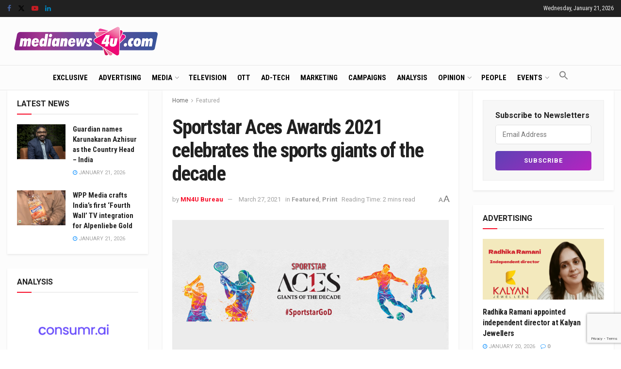

--- FILE ---
content_type: text/html; charset=utf-8
request_url: https://www.google.com/recaptcha/api2/anchor?ar=1&k=6LcFqGEoAAAAADDGsgIIzqDokDCRx5bM-QuQ-Zqo&co=aHR0cHM6Ly93d3cubWVkaWFuZXdzNHUuY29tOjQ0Mw..&hl=en&v=PoyoqOPhxBO7pBk68S4YbpHZ&size=invisible&anchor-ms=20000&execute-ms=30000&cb=ezhu1kep7m20
body_size: 49600
content:
<!DOCTYPE HTML><html dir="ltr" lang="en"><head><meta http-equiv="Content-Type" content="text/html; charset=UTF-8">
<meta http-equiv="X-UA-Compatible" content="IE=edge">
<title>reCAPTCHA</title>
<style type="text/css">
/* cyrillic-ext */
@font-face {
  font-family: 'Roboto';
  font-style: normal;
  font-weight: 400;
  font-stretch: 100%;
  src: url(//fonts.gstatic.com/s/roboto/v48/KFO7CnqEu92Fr1ME7kSn66aGLdTylUAMa3GUBHMdazTgWw.woff2) format('woff2');
  unicode-range: U+0460-052F, U+1C80-1C8A, U+20B4, U+2DE0-2DFF, U+A640-A69F, U+FE2E-FE2F;
}
/* cyrillic */
@font-face {
  font-family: 'Roboto';
  font-style: normal;
  font-weight: 400;
  font-stretch: 100%;
  src: url(//fonts.gstatic.com/s/roboto/v48/KFO7CnqEu92Fr1ME7kSn66aGLdTylUAMa3iUBHMdazTgWw.woff2) format('woff2');
  unicode-range: U+0301, U+0400-045F, U+0490-0491, U+04B0-04B1, U+2116;
}
/* greek-ext */
@font-face {
  font-family: 'Roboto';
  font-style: normal;
  font-weight: 400;
  font-stretch: 100%;
  src: url(//fonts.gstatic.com/s/roboto/v48/KFO7CnqEu92Fr1ME7kSn66aGLdTylUAMa3CUBHMdazTgWw.woff2) format('woff2');
  unicode-range: U+1F00-1FFF;
}
/* greek */
@font-face {
  font-family: 'Roboto';
  font-style: normal;
  font-weight: 400;
  font-stretch: 100%;
  src: url(//fonts.gstatic.com/s/roboto/v48/KFO7CnqEu92Fr1ME7kSn66aGLdTylUAMa3-UBHMdazTgWw.woff2) format('woff2');
  unicode-range: U+0370-0377, U+037A-037F, U+0384-038A, U+038C, U+038E-03A1, U+03A3-03FF;
}
/* math */
@font-face {
  font-family: 'Roboto';
  font-style: normal;
  font-weight: 400;
  font-stretch: 100%;
  src: url(//fonts.gstatic.com/s/roboto/v48/KFO7CnqEu92Fr1ME7kSn66aGLdTylUAMawCUBHMdazTgWw.woff2) format('woff2');
  unicode-range: U+0302-0303, U+0305, U+0307-0308, U+0310, U+0312, U+0315, U+031A, U+0326-0327, U+032C, U+032F-0330, U+0332-0333, U+0338, U+033A, U+0346, U+034D, U+0391-03A1, U+03A3-03A9, U+03B1-03C9, U+03D1, U+03D5-03D6, U+03F0-03F1, U+03F4-03F5, U+2016-2017, U+2034-2038, U+203C, U+2040, U+2043, U+2047, U+2050, U+2057, U+205F, U+2070-2071, U+2074-208E, U+2090-209C, U+20D0-20DC, U+20E1, U+20E5-20EF, U+2100-2112, U+2114-2115, U+2117-2121, U+2123-214F, U+2190, U+2192, U+2194-21AE, U+21B0-21E5, U+21F1-21F2, U+21F4-2211, U+2213-2214, U+2216-22FF, U+2308-230B, U+2310, U+2319, U+231C-2321, U+2336-237A, U+237C, U+2395, U+239B-23B7, U+23D0, U+23DC-23E1, U+2474-2475, U+25AF, U+25B3, U+25B7, U+25BD, U+25C1, U+25CA, U+25CC, U+25FB, U+266D-266F, U+27C0-27FF, U+2900-2AFF, U+2B0E-2B11, U+2B30-2B4C, U+2BFE, U+3030, U+FF5B, U+FF5D, U+1D400-1D7FF, U+1EE00-1EEFF;
}
/* symbols */
@font-face {
  font-family: 'Roboto';
  font-style: normal;
  font-weight: 400;
  font-stretch: 100%;
  src: url(//fonts.gstatic.com/s/roboto/v48/KFO7CnqEu92Fr1ME7kSn66aGLdTylUAMaxKUBHMdazTgWw.woff2) format('woff2');
  unicode-range: U+0001-000C, U+000E-001F, U+007F-009F, U+20DD-20E0, U+20E2-20E4, U+2150-218F, U+2190, U+2192, U+2194-2199, U+21AF, U+21E6-21F0, U+21F3, U+2218-2219, U+2299, U+22C4-22C6, U+2300-243F, U+2440-244A, U+2460-24FF, U+25A0-27BF, U+2800-28FF, U+2921-2922, U+2981, U+29BF, U+29EB, U+2B00-2BFF, U+4DC0-4DFF, U+FFF9-FFFB, U+10140-1018E, U+10190-1019C, U+101A0, U+101D0-101FD, U+102E0-102FB, U+10E60-10E7E, U+1D2C0-1D2D3, U+1D2E0-1D37F, U+1F000-1F0FF, U+1F100-1F1AD, U+1F1E6-1F1FF, U+1F30D-1F30F, U+1F315, U+1F31C, U+1F31E, U+1F320-1F32C, U+1F336, U+1F378, U+1F37D, U+1F382, U+1F393-1F39F, U+1F3A7-1F3A8, U+1F3AC-1F3AF, U+1F3C2, U+1F3C4-1F3C6, U+1F3CA-1F3CE, U+1F3D4-1F3E0, U+1F3ED, U+1F3F1-1F3F3, U+1F3F5-1F3F7, U+1F408, U+1F415, U+1F41F, U+1F426, U+1F43F, U+1F441-1F442, U+1F444, U+1F446-1F449, U+1F44C-1F44E, U+1F453, U+1F46A, U+1F47D, U+1F4A3, U+1F4B0, U+1F4B3, U+1F4B9, U+1F4BB, U+1F4BF, U+1F4C8-1F4CB, U+1F4D6, U+1F4DA, U+1F4DF, U+1F4E3-1F4E6, U+1F4EA-1F4ED, U+1F4F7, U+1F4F9-1F4FB, U+1F4FD-1F4FE, U+1F503, U+1F507-1F50B, U+1F50D, U+1F512-1F513, U+1F53E-1F54A, U+1F54F-1F5FA, U+1F610, U+1F650-1F67F, U+1F687, U+1F68D, U+1F691, U+1F694, U+1F698, U+1F6AD, U+1F6B2, U+1F6B9-1F6BA, U+1F6BC, U+1F6C6-1F6CF, U+1F6D3-1F6D7, U+1F6E0-1F6EA, U+1F6F0-1F6F3, U+1F6F7-1F6FC, U+1F700-1F7FF, U+1F800-1F80B, U+1F810-1F847, U+1F850-1F859, U+1F860-1F887, U+1F890-1F8AD, U+1F8B0-1F8BB, U+1F8C0-1F8C1, U+1F900-1F90B, U+1F93B, U+1F946, U+1F984, U+1F996, U+1F9E9, U+1FA00-1FA6F, U+1FA70-1FA7C, U+1FA80-1FA89, U+1FA8F-1FAC6, U+1FACE-1FADC, U+1FADF-1FAE9, U+1FAF0-1FAF8, U+1FB00-1FBFF;
}
/* vietnamese */
@font-face {
  font-family: 'Roboto';
  font-style: normal;
  font-weight: 400;
  font-stretch: 100%;
  src: url(//fonts.gstatic.com/s/roboto/v48/KFO7CnqEu92Fr1ME7kSn66aGLdTylUAMa3OUBHMdazTgWw.woff2) format('woff2');
  unicode-range: U+0102-0103, U+0110-0111, U+0128-0129, U+0168-0169, U+01A0-01A1, U+01AF-01B0, U+0300-0301, U+0303-0304, U+0308-0309, U+0323, U+0329, U+1EA0-1EF9, U+20AB;
}
/* latin-ext */
@font-face {
  font-family: 'Roboto';
  font-style: normal;
  font-weight: 400;
  font-stretch: 100%;
  src: url(//fonts.gstatic.com/s/roboto/v48/KFO7CnqEu92Fr1ME7kSn66aGLdTylUAMa3KUBHMdazTgWw.woff2) format('woff2');
  unicode-range: U+0100-02BA, U+02BD-02C5, U+02C7-02CC, U+02CE-02D7, U+02DD-02FF, U+0304, U+0308, U+0329, U+1D00-1DBF, U+1E00-1E9F, U+1EF2-1EFF, U+2020, U+20A0-20AB, U+20AD-20C0, U+2113, U+2C60-2C7F, U+A720-A7FF;
}
/* latin */
@font-face {
  font-family: 'Roboto';
  font-style: normal;
  font-weight: 400;
  font-stretch: 100%;
  src: url(//fonts.gstatic.com/s/roboto/v48/KFO7CnqEu92Fr1ME7kSn66aGLdTylUAMa3yUBHMdazQ.woff2) format('woff2');
  unicode-range: U+0000-00FF, U+0131, U+0152-0153, U+02BB-02BC, U+02C6, U+02DA, U+02DC, U+0304, U+0308, U+0329, U+2000-206F, U+20AC, U+2122, U+2191, U+2193, U+2212, U+2215, U+FEFF, U+FFFD;
}
/* cyrillic-ext */
@font-face {
  font-family: 'Roboto';
  font-style: normal;
  font-weight: 500;
  font-stretch: 100%;
  src: url(//fonts.gstatic.com/s/roboto/v48/KFO7CnqEu92Fr1ME7kSn66aGLdTylUAMa3GUBHMdazTgWw.woff2) format('woff2');
  unicode-range: U+0460-052F, U+1C80-1C8A, U+20B4, U+2DE0-2DFF, U+A640-A69F, U+FE2E-FE2F;
}
/* cyrillic */
@font-face {
  font-family: 'Roboto';
  font-style: normal;
  font-weight: 500;
  font-stretch: 100%;
  src: url(//fonts.gstatic.com/s/roboto/v48/KFO7CnqEu92Fr1ME7kSn66aGLdTylUAMa3iUBHMdazTgWw.woff2) format('woff2');
  unicode-range: U+0301, U+0400-045F, U+0490-0491, U+04B0-04B1, U+2116;
}
/* greek-ext */
@font-face {
  font-family: 'Roboto';
  font-style: normal;
  font-weight: 500;
  font-stretch: 100%;
  src: url(//fonts.gstatic.com/s/roboto/v48/KFO7CnqEu92Fr1ME7kSn66aGLdTylUAMa3CUBHMdazTgWw.woff2) format('woff2');
  unicode-range: U+1F00-1FFF;
}
/* greek */
@font-face {
  font-family: 'Roboto';
  font-style: normal;
  font-weight: 500;
  font-stretch: 100%;
  src: url(//fonts.gstatic.com/s/roboto/v48/KFO7CnqEu92Fr1ME7kSn66aGLdTylUAMa3-UBHMdazTgWw.woff2) format('woff2');
  unicode-range: U+0370-0377, U+037A-037F, U+0384-038A, U+038C, U+038E-03A1, U+03A3-03FF;
}
/* math */
@font-face {
  font-family: 'Roboto';
  font-style: normal;
  font-weight: 500;
  font-stretch: 100%;
  src: url(//fonts.gstatic.com/s/roboto/v48/KFO7CnqEu92Fr1ME7kSn66aGLdTylUAMawCUBHMdazTgWw.woff2) format('woff2');
  unicode-range: U+0302-0303, U+0305, U+0307-0308, U+0310, U+0312, U+0315, U+031A, U+0326-0327, U+032C, U+032F-0330, U+0332-0333, U+0338, U+033A, U+0346, U+034D, U+0391-03A1, U+03A3-03A9, U+03B1-03C9, U+03D1, U+03D5-03D6, U+03F0-03F1, U+03F4-03F5, U+2016-2017, U+2034-2038, U+203C, U+2040, U+2043, U+2047, U+2050, U+2057, U+205F, U+2070-2071, U+2074-208E, U+2090-209C, U+20D0-20DC, U+20E1, U+20E5-20EF, U+2100-2112, U+2114-2115, U+2117-2121, U+2123-214F, U+2190, U+2192, U+2194-21AE, U+21B0-21E5, U+21F1-21F2, U+21F4-2211, U+2213-2214, U+2216-22FF, U+2308-230B, U+2310, U+2319, U+231C-2321, U+2336-237A, U+237C, U+2395, U+239B-23B7, U+23D0, U+23DC-23E1, U+2474-2475, U+25AF, U+25B3, U+25B7, U+25BD, U+25C1, U+25CA, U+25CC, U+25FB, U+266D-266F, U+27C0-27FF, U+2900-2AFF, U+2B0E-2B11, U+2B30-2B4C, U+2BFE, U+3030, U+FF5B, U+FF5D, U+1D400-1D7FF, U+1EE00-1EEFF;
}
/* symbols */
@font-face {
  font-family: 'Roboto';
  font-style: normal;
  font-weight: 500;
  font-stretch: 100%;
  src: url(//fonts.gstatic.com/s/roboto/v48/KFO7CnqEu92Fr1ME7kSn66aGLdTylUAMaxKUBHMdazTgWw.woff2) format('woff2');
  unicode-range: U+0001-000C, U+000E-001F, U+007F-009F, U+20DD-20E0, U+20E2-20E4, U+2150-218F, U+2190, U+2192, U+2194-2199, U+21AF, U+21E6-21F0, U+21F3, U+2218-2219, U+2299, U+22C4-22C6, U+2300-243F, U+2440-244A, U+2460-24FF, U+25A0-27BF, U+2800-28FF, U+2921-2922, U+2981, U+29BF, U+29EB, U+2B00-2BFF, U+4DC0-4DFF, U+FFF9-FFFB, U+10140-1018E, U+10190-1019C, U+101A0, U+101D0-101FD, U+102E0-102FB, U+10E60-10E7E, U+1D2C0-1D2D3, U+1D2E0-1D37F, U+1F000-1F0FF, U+1F100-1F1AD, U+1F1E6-1F1FF, U+1F30D-1F30F, U+1F315, U+1F31C, U+1F31E, U+1F320-1F32C, U+1F336, U+1F378, U+1F37D, U+1F382, U+1F393-1F39F, U+1F3A7-1F3A8, U+1F3AC-1F3AF, U+1F3C2, U+1F3C4-1F3C6, U+1F3CA-1F3CE, U+1F3D4-1F3E0, U+1F3ED, U+1F3F1-1F3F3, U+1F3F5-1F3F7, U+1F408, U+1F415, U+1F41F, U+1F426, U+1F43F, U+1F441-1F442, U+1F444, U+1F446-1F449, U+1F44C-1F44E, U+1F453, U+1F46A, U+1F47D, U+1F4A3, U+1F4B0, U+1F4B3, U+1F4B9, U+1F4BB, U+1F4BF, U+1F4C8-1F4CB, U+1F4D6, U+1F4DA, U+1F4DF, U+1F4E3-1F4E6, U+1F4EA-1F4ED, U+1F4F7, U+1F4F9-1F4FB, U+1F4FD-1F4FE, U+1F503, U+1F507-1F50B, U+1F50D, U+1F512-1F513, U+1F53E-1F54A, U+1F54F-1F5FA, U+1F610, U+1F650-1F67F, U+1F687, U+1F68D, U+1F691, U+1F694, U+1F698, U+1F6AD, U+1F6B2, U+1F6B9-1F6BA, U+1F6BC, U+1F6C6-1F6CF, U+1F6D3-1F6D7, U+1F6E0-1F6EA, U+1F6F0-1F6F3, U+1F6F7-1F6FC, U+1F700-1F7FF, U+1F800-1F80B, U+1F810-1F847, U+1F850-1F859, U+1F860-1F887, U+1F890-1F8AD, U+1F8B0-1F8BB, U+1F8C0-1F8C1, U+1F900-1F90B, U+1F93B, U+1F946, U+1F984, U+1F996, U+1F9E9, U+1FA00-1FA6F, U+1FA70-1FA7C, U+1FA80-1FA89, U+1FA8F-1FAC6, U+1FACE-1FADC, U+1FADF-1FAE9, U+1FAF0-1FAF8, U+1FB00-1FBFF;
}
/* vietnamese */
@font-face {
  font-family: 'Roboto';
  font-style: normal;
  font-weight: 500;
  font-stretch: 100%;
  src: url(//fonts.gstatic.com/s/roboto/v48/KFO7CnqEu92Fr1ME7kSn66aGLdTylUAMa3OUBHMdazTgWw.woff2) format('woff2');
  unicode-range: U+0102-0103, U+0110-0111, U+0128-0129, U+0168-0169, U+01A0-01A1, U+01AF-01B0, U+0300-0301, U+0303-0304, U+0308-0309, U+0323, U+0329, U+1EA0-1EF9, U+20AB;
}
/* latin-ext */
@font-face {
  font-family: 'Roboto';
  font-style: normal;
  font-weight: 500;
  font-stretch: 100%;
  src: url(//fonts.gstatic.com/s/roboto/v48/KFO7CnqEu92Fr1ME7kSn66aGLdTylUAMa3KUBHMdazTgWw.woff2) format('woff2');
  unicode-range: U+0100-02BA, U+02BD-02C5, U+02C7-02CC, U+02CE-02D7, U+02DD-02FF, U+0304, U+0308, U+0329, U+1D00-1DBF, U+1E00-1E9F, U+1EF2-1EFF, U+2020, U+20A0-20AB, U+20AD-20C0, U+2113, U+2C60-2C7F, U+A720-A7FF;
}
/* latin */
@font-face {
  font-family: 'Roboto';
  font-style: normal;
  font-weight: 500;
  font-stretch: 100%;
  src: url(//fonts.gstatic.com/s/roboto/v48/KFO7CnqEu92Fr1ME7kSn66aGLdTylUAMa3yUBHMdazQ.woff2) format('woff2');
  unicode-range: U+0000-00FF, U+0131, U+0152-0153, U+02BB-02BC, U+02C6, U+02DA, U+02DC, U+0304, U+0308, U+0329, U+2000-206F, U+20AC, U+2122, U+2191, U+2193, U+2212, U+2215, U+FEFF, U+FFFD;
}
/* cyrillic-ext */
@font-face {
  font-family: 'Roboto';
  font-style: normal;
  font-weight: 900;
  font-stretch: 100%;
  src: url(//fonts.gstatic.com/s/roboto/v48/KFO7CnqEu92Fr1ME7kSn66aGLdTylUAMa3GUBHMdazTgWw.woff2) format('woff2');
  unicode-range: U+0460-052F, U+1C80-1C8A, U+20B4, U+2DE0-2DFF, U+A640-A69F, U+FE2E-FE2F;
}
/* cyrillic */
@font-face {
  font-family: 'Roboto';
  font-style: normal;
  font-weight: 900;
  font-stretch: 100%;
  src: url(//fonts.gstatic.com/s/roboto/v48/KFO7CnqEu92Fr1ME7kSn66aGLdTylUAMa3iUBHMdazTgWw.woff2) format('woff2');
  unicode-range: U+0301, U+0400-045F, U+0490-0491, U+04B0-04B1, U+2116;
}
/* greek-ext */
@font-face {
  font-family: 'Roboto';
  font-style: normal;
  font-weight: 900;
  font-stretch: 100%;
  src: url(//fonts.gstatic.com/s/roboto/v48/KFO7CnqEu92Fr1ME7kSn66aGLdTylUAMa3CUBHMdazTgWw.woff2) format('woff2');
  unicode-range: U+1F00-1FFF;
}
/* greek */
@font-face {
  font-family: 'Roboto';
  font-style: normal;
  font-weight: 900;
  font-stretch: 100%;
  src: url(//fonts.gstatic.com/s/roboto/v48/KFO7CnqEu92Fr1ME7kSn66aGLdTylUAMa3-UBHMdazTgWw.woff2) format('woff2');
  unicode-range: U+0370-0377, U+037A-037F, U+0384-038A, U+038C, U+038E-03A1, U+03A3-03FF;
}
/* math */
@font-face {
  font-family: 'Roboto';
  font-style: normal;
  font-weight: 900;
  font-stretch: 100%;
  src: url(//fonts.gstatic.com/s/roboto/v48/KFO7CnqEu92Fr1ME7kSn66aGLdTylUAMawCUBHMdazTgWw.woff2) format('woff2');
  unicode-range: U+0302-0303, U+0305, U+0307-0308, U+0310, U+0312, U+0315, U+031A, U+0326-0327, U+032C, U+032F-0330, U+0332-0333, U+0338, U+033A, U+0346, U+034D, U+0391-03A1, U+03A3-03A9, U+03B1-03C9, U+03D1, U+03D5-03D6, U+03F0-03F1, U+03F4-03F5, U+2016-2017, U+2034-2038, U+203C, U+2040, U+2043, U+2047, U+2050, U+2057, U+205F, U+2070-2071, U+2074-208E, U+2090-209C, U+20D0-20DC, U+20E1, U+20E5-20EF, U+2100-2112, U+2114-2115, U+2117-2121, U+2123-214F, U+2190, U+2192, U+2194-21AE, U+21B0-21E5, U+21F1-21F2, U+21F4-2211, U+2213-2214, U+2216-22FF, U+2308-230B, U+2310, U+2319, U+231C-2321, U+2336-237A, U+237C, U+2395, U+239B-23B7, U+23D0, U+23DC-23E1, U+2474-2475, U+25AF, U+25B3, U+25B7, U+25BD, U+25C1, U+25CA, U+25CC, U+25FB, U+266D-266F, U+27C0-27FF, U+2900-2AFF, U+2B0E-2B11, U+2B30-2B4C, U+2BFE, U+3030, U+FF5B, U+FF5D, U+1D400-1D7FF, U+1EE00-1EEFF;
}
/* symbols */
@font-face {
  font-family: 'Roboto';
  font-style: normal;
  font-weight: 900;
  font-stretch: 100%;
  src: url(//fonts.gstatic.com/s/roboto/v48/KFO7CnqEu92Fr1ME7kSn66aGLdTylUAMaxKUBHMdazTgWw.woff2) format('woff2');
  unicode-range: U+0001-000C, U+000E-001F, U+007F-009F, U+20DD-20E0, U+20E2-20E4, U+2150-218F, U+2190, U+2192, U+2194-2199, U+21AF, U+21E6-21F0, U+21F3, U+2218-2219, U+2299, U+22C4-22C6, U+2300-243F, U+2440-244A, U+2460-24FF, U+25A0-27BF, U+2800-28FF, U+2921-2922, U+2981, U+29BF, U+29EB, U+2B00-2BFF, U+4DC0-4DFF, U+FFF9-FFFB, U+10140-1018E, U+10190-1019C, U+101A0, U+101D0-101FD, U+102E0-102FB, U+10E60-10E7E, U+1D2C0-1D2D3, U+1D2E0-1D37F, U+1F000-1F0FF, U+1F100-1F1AD, U+1F1E6-1F1FF, U+1F30D-1F30F, U+1F315, U+1F31C, U+1F31E, U+1F320-1F32C, U+1F336, U+1F378, U+1F37D, U+1F382, U+1F393-1F39F, U+1F3A7-1F3A8, U+1F3AC-1F3AF, U+1F3C2, U+1F3C4-1F3C6, U+1F3CA-1F3CE, U+1F3D4-1F3E0, U+1F3ED, U+1F3F1-1F3F3, U+1F3F5-1F3F7, U+1F408, U+1F415, U+1F41F, U+1F426, U+1F43F, U+1F441-1F442, U+1F444, U+1F446-1F449, U+1F44C-1F44E, U+1F453, U+1F46A, U+1F47D, U+1F4A3, U+1F4B0, U+1F4B3, U+1F4B9, U+1F4BB, U+1F4BF, U+1F4C8-1F4CB, U+1F4D6, U+1F4DA, U+1F4DF, U+1F4E3-1F4E6, U+1F4EA-1F4ED, U+1F4F7, U+1F4F9-1F4FB, U+1F4FD-1F4FE, U+1F503, U+1F507-1F50B, U+1F50D, U+1F512-1F513, U+1F53E-1F54A, U+1F54F-1F5FA, U+1F610, U+1F650-1F67F, U+1F687, U+1F68D, U+1F691, U+1F694, U+1F698, U+1F6AD, U+1F6B2, U+1F6B9-1F6BA, U+1F6BC, U+1F6C6-1F6CF, U+1F6D3-1F6D7, U+1F6E0-1F6EA, U+1F6F0-1F6F3, U+1F6F7-1F6FC, U+1F700-1F7FF, U+1F800-1F80B, U+1F810-1F847, U+1F850-1F859, U+1F860-1F887, U+1F890-1F8AD, U+1F8B0-1F8BB, U+1F8C0-1F8C1, U+1F900-1F90B, U+1F93B, U+1F946, U+1F984, U+1F996, U+1F9E9, U+1FA00-1FA6F, U+1FA70-1FA7C, U+1FA80-1FA89, U+1FA8F-1FAC6, U+1FACE-1FADC, U+1FADF-1FAE9, U+1FAF0-1FAF8, U+1FB00-1FBFF;
}
/* vietnamese */
@font-face {
  font-family: 'Roboto';
  font-style: normal;
  font-weight: 900;
  font-stretch: 100%;
  src: url(//fonts.gstatic.com/s/roboto/v48/KFO7CnqEu92Fr1ME7kSn66aGLdTylUAMa3OUBHMdazTgWw.woff2) format('woff2');
  unicode-range: U+0102-0103, U+0110-0111, U+0128-0129, U+0168-0169, U+01A0-01A1, U+01AF-01B0, U+0300-0301, U+0303-0304, U+0308-0309, U+0323, U+0329, U+1EA0-1EF9, U+20AB;
}
/* latin-ext */
@font-face {
  font-family: 'Roboto';
  font-style: normal;
  font-weight: 900;
  font-stretch: 100%;
  src: url(//fonts.gstatic.com/s/roboto/v48/KFO7CnqEu92Fr1ME7kSn66aGLdTylUAMa3KUBHMdazTgWw.woff2) format('woff2');
  unicode-range: U+0100-02BA, U+02BD-02C5, U+02C7-02CC, U+02CE-02D7, U+02DD-02FF, U+0304, U+0308, U+0329, U+1D00-1DBF, U+1E00-1E9F, U+1EF2-1EFF, U+2020, U+20A0-20AB, U+20AD-20C0, U+2113, U+2C60-2C7F, U+A720-A7FF;
}
/* latin */
@font-face {
  font-family: 'Roboto';
  font-style: normal;
  font-weight: 900;
  font-stretch: 100%;
  src: url(//fonts.gstatic.com/s/roboto/v48/KFO7CnqEu92Fr1ME7kSn66aGLdTylUAMa3yUBHMdazQ.woff2) format('woff2');
  unicode-range: U+0000-00FF, U+0131, U+0152-0153, U+02BB-02BC, U+02C6, U+02DA, U+02DC, U+0304, U+0308, U+0329, U+2000-206F, U+20AC, U+2122, U+2191, U+2193, U+2212, U+2215, U+FEFF, U+FFFD;
}

</style>
<link rel="stylesheet" type="text/css" href="https://www.gstatic.com/recaptcha/releases/PoyoqOPhxBO7pBk68S4YbpHZ/styles__ltr.css">
<script nonce="INxu_6yZyr9M7RNf-e8yhg" type="text/javascript">window['__recaptcha_api'] = 'https://www.google.com/recaptcha/api2/';</script>
<script type="text/javascript" src="https://www.gstatic.com/recaptcha/releases/PoyoqOPhxBO7pBk68S4YbpHZ/recaptcha__en.js" nonce="INxu_6yZyr9M7RNf-e8yhg">
      
    </script></head>
<body><div id="rc-anchor-alert" class="rc-anchor-alert"></div>
<input type="hidden" id="recaptcha-token" value="[base64]">
<script type="text/javascript" nonce="INxu_6yZyr9M7RNf-e8yhg">
      recaptcha.anchor.Main.init("[\x22ainput\x22,[\x22bgdata\x22,\x22\x22,\[base64]/[base64]/[base64]/[base64]/[base64]/UltsKytdPUU6KEU8MjA0OD9SW2wrK109RT4+NnwxOTI6KChFJjY0NTEyKT09NTUyOTYmJk0rMTxjLmxlbmd0aCYmKGMuY2hhckNvZGVBdChNKzEpJjY0NTEyKT09NTYzMjA/[base64]/[base64]/[base64]/[base64]/[base64]/[base64]/[base64]\x22,\[base64]\x22,\x22V8Ouwp3CrFZ1a8K1wqPCnsOnT8OnW8OBfV/Dg8K8wqQhw75HwqxcU8O0w59Cw4nCvcKSJcKNL0rChMKwwozDi8K4bcOZCcO6w44LwpIXTFg5wq/Dm8OBwpDCph3DmMOvw4dCw5nDvmHCqAZ/[base64]/DtMKFwpRhwo4lw6VIwr8iwpsTQhDCtQxbZjcuCsKKTHHDuMO3KXHCoXMbC15yw44lwprCoiE+wqIUETfCpTVhw4zDgzVmw6PDh1HDjxYsPsOnw4fDrGU/[base64]/EG4AVz7CpAvDqTHDq3fCssKEEcKEwqvDrSLChGodw50OE8KuOWzCpMKcw7LCo8KfMMKTfiRuwrlGwrg6w61SwqUfQcK/Ix03BCBlaMOcL0bCgsK3w4BdwrfDvh56w4glwrcTwpNqRnJPHGspIcOdbBPCsEjDtcOeVURhwrPDmcOIw7UFwrjDr08bQTk3w7/Cn8K+FMOkPsKGw7h5Q3XCng3CllZdwqx6D8Kyw47DvsKSAcKnSkTDs8OOScODHsKBFW/Ci8Ovw6jCrTzDqQVbwogoasKIwoAAw6HCqsO5CRDCpMOgwoEBCwxEw6Ecdg1Aw7xldcOXwp/DocOsa30PCg7DjMKqw5nDhGHCs8OeWsKnAn/DvMKsI1DCuDBcJSVNf8KTwr/Dm8K/[base64]/DmMK4wrzDkcONE2HDkEYsw5jCjRErXMO9Lk0CdmvDqDTCpiN4w6w2MXB8wrduecO3ehBIw7vDhQ3DlsK/w79YwpvDtsONwpbCiDU3HsKSwrnChsKFT8KybDbClgvCslfDuMO4a8Kcw5MrwoPDmjcswptAwojCj0I/w7LDo1/DgMOBwoPDhMKuLcKYAFZGw4/[base64]/Dr8OZwpHCu3/DjRrDk3wZD8OYLcKHVg9aw5ZhwqhAw7zDocOKAD/Dq19NScKqHjLCkkIJBcOZwp7Ci8OAwoHDlsO/[base64]/UXzCvMOWwojCi8OCScO4WHnDqRNfwrwQw41LFDDCj8KBEsOuw6MEWsOuc23Co8OUwrDCriMAw5pbc8K7wpB/[base64]/GMOQwpDDocO+O8KewqDDmFZ8L8OUbcK1T3bCrzRawosew4TCmVgMSj1AwpHCoWYEw61tRsO7esO8BxhSOTZPw6fCvHJpw67Co1XCtjbDo8KKWyrCm2t5QMO8wrRUw7g6LMOHPVoAQ8OVbMKBw59Mw501N1d7LsOAwrjChsKwPcOBCD7ChsKzB8K8wrPDssOpw7ZPw5/Dm8OOwpgRFDgfwpvDpMOVe3fDncOsS8OBwpUKeMK2DnNOPD7Dp8KTCMK9wqXCtsKJZi7CrX/[base64]/DvwcfYMOEHsKbaQrCv8K4NyHCpMO6w793w4pHw7JrIcOFb8ONw6gcw6zDlyzCisKowpLCkcOlPh4hw6QEcsKAXMKRc8KYSMO7dzvCh0Ebwq/[base64]/CvDMWL8KqwovClilxwrXCrnFnwpTCsznCn8KVImg9wp/CjcKXw5/[base64]/JV/DlsK1DMOlHGvDrUXDrz03w6jCpEptIcKVwpd6DwLDs8Oewr7DucOOw4XCgcOyXsO+E8K5X8O4NsOhwrRfZsKndjNYwpzDn3DDr8KmRMORwqg/ecO7ccOKw51Fw7k+w5vDnsKwYB3DjQDCvSYRwoLCrF3CkMOFS8OJw6ghcMKJWgpJw7FPYsKZKmMofX8YwpbDrsKMwrrDlW4xBMKHwrB+YkHDnTlOeMOFb8KawopTwoJGw5duwpfDm8K/NsO/dMKvwq7DuBrDpmIaw6fCrcKrDcOAbsObfsOnacOodcKbSMO0fSx6c8OgPyNFKkQ9woUgNMO9w73DqcO6w5jCvGrDg3bDlsOCUMKaTUxyw5gGEW9tJ8KAwqASQsOCw7/Ci8OOCHsKXcKrwpfCs3p/wp/[base64]/CgMOVKsO9w6nDm1Jlw4xGYMKMw5UsWH7CuMK/W8Klwq4Cw5laXi8iOsO5w57Di8OYcsKJfsOWw4LCvQEpw7fCjMKhOMKSdSvDnnAvwqzDksKRwpHDv8K9w4pJCsOcw6IVIcK0Eng+w7nDoQ0AElgGEj7DmnLDkDVGWxXClMOUw7d2cMKfOwJ3wpJzfsOrw7ZgwoXChzEBccOcwrFCesKowooFYWNZw4o+w54ewrrDt8O/w5fDs1dQw5EMw5rCnl4GFsOaw5t3T8K7IHjCqz7DqBkVesKBc3/ClhBMM8KkJ8OHw6HDrx/DjlEswpMnwp1Zw4N6w7/Dv8O4w6nDusK/ewHDuCEpbWlfEkM2wpBZw5skwplDw4xDChzCsw3CnMKkwrZHw65gw6HCsW8yw63CoQ/Dq8KVw7TCvnvDgT3ClcOaFxFpKsOEw4Qhw6vCsMOywoluwrMjw61yXsKwwp7CqMOTH0XCpsORwp8Nw6LDrDY3w5TDkMKLIls7BRLCqDsTYMODCWnDvMKJw7zCkS7Cn8OQw4HClsK3w4Evb8KJNcOFKsOvwp/DknRGwpp8wqXCiWsTNcKGZcKrXTPCsnUENsK9worDsMOtVAMGJgfChGbCvGTCoU44KMOebcKmQC3CuWnDvjLDjWPDpcO5UsOAwqLCkcOWwodSHhDDv8OSV8O1wqXDucKTGsKlRw59ZUTDtcKtTMOTKkoEw4pRw4nDuioMw4PDosKgwpMdwpkoeltqMDgOw5lcwo/CkVMNb8KLw47CmCoLAgTDpSdVEsKgXMOZfRnDtcODwpI4OMKOPAUAw7chw7fDscOSBxfDnUrDn8KjGWcUw7bCgMOcw5PCs8O7w6bDrHMAw6zDmBfCtcOhIlRheSYMwrbCt8Orw6XChMKDw7wQfx1OSEQMwr/ChkbDr3LCiMOhw5fDvMKVRV7DpEfCoMOZw7zDlcKGwrUkMx/CmCcjGz/Ct8ODG2TClljCqsO3wojClW8Tdhpow43Cq1nCnQ1VFXRiw7zDnhB6cRBeD8KlQsOqHRvDvMKvasOBwrILSHZswp/ChcOHHcKQWRcjEMKSw7XCiyDDoEwBwonChsOewqHCicK/w53DqMKnwrkrw7rCncKVZ8KMwpLCpQVQwos4X1rCncKSw6/Dv8OUDMOMTVbDv8K+cwfDvgDDisKCw71xIcKRw53DkHbCs8KfTSVNE8KIT8OtwqnDucKPw6MVwrjDlH8Yw57DjsOew61IN8OWTMKvTlvCkcOBLsKmwrgjFWZ/R8KIw5Jbwo9jBcKdC8KXw6/[base64]/DnsOsFcK8aTtJTg0eGcOLCS7Cs8O1w6g7GWU5woLDuH9qwqDDpsO5HjkIQQ9Nw5FCwo/Ck8KHw6vClhPDk8OoWcOmwrPCvyHDiGzDjltYSMOXTirDocKeSMOcwpR7wpvCnyfCucKOwrFJw5JqwoLCgUJ8FsKPRy15woQPw7NDwr/Cvg93MMKRw4AQwoPDkcO+wobCjjEgUnPCg8Kzwp8kwrHCijQ5V8OwGcOcw6pdw602ZgvDoMOhwpnDmiFZw73CsVkpw4fDpmEBwpbDp2lZwp1lH2LCt2zCmMOCwoTDmMKKwr9Nw7LCr8K4fGrDkcKicsKGwrR6woghw5jCmUEIwqMMwq/Dsy8Tw63DvsOywpR4fDzDulRTw4bCkU/Dn1LCisO9JsKhccK8wo7Cl8K+wqzCjsKsLsK2wrXDrsKXw49Dw7x/[base64]/cA/CvMO+SgnDqsKUHS8mIcKpYcO6w77DngbDhcO0w4nCvcOlwonDj0leNjkQwognVGnDk8KQw6Ypw5E4w7xFwqnDi8KDBSRzw55SwqvCm3rDrsKAEsOhB8KnwoXCmsKOMFVgwpRMYVIYW8KQw5DCuRLDssOOwqMmdMKkBwY/w7vDuEPDvwjCqGbDkMOgwploXcK+wqfCqMKoRsKMwrtfw5HCs2jDncOpfcK0wokAwoNBWWkywpzCr8O6bEBdwpZjw5fCgVQZw7cCOBU3wrQKw4PDisOQE0QoYyzDqcOewrFFXcK2wobDk8OPAsKaWMOwV8K9YwrCl8KXwrnDmcOrCxswaEvCnlU7wpTCoDXDrsO/MMOzUMOQenwJBsKgwpDDosOHw4NsdcOUYsKRV8OnDsKrw69YwoxTwq7Cu2Jaw5/DvXZrwqPCsQhRw7DDqkQncGVeT8Kaw5BKFMKlHcOJVcOLC8OfSnQvwpVlF0zDmMOJwrHDqU7DrVEMw55CMcOlCsOQwq7DqEFuccO8w6DCuhtsw7/Cl8K1wrN2w4DDlsK9VwfDicONV1B/w7/Ch8K2wokawrsaw4PDgx96woPDmF5Aw6TCscOpFsKYwqYBCMK/[base64]/wqzCrsOGRXPCiC3CqcOjBQHCpsO1wppSC8Oiw5cSw6AEBEgXW8KPCGPCvcO+w7sNw7zCjsKzw7kRLAjDh0PClxpWw5U6wog8bwFhw7UOeBjDsyYgw4LDgMK/fBYHwo5Bw4M4w4vCrzzClgLClcKaw7jDmcK5IyJKccKpwobDhC/DvQMYJcOUHsOvw4gSFcOrwoDCs8O+wrjDvsOpIQ1QNivDi0HDrsOdwqDCilcrw4HCj8OwIHvCncOIUMOXP8O7wonDvAPCkD1DRHjDtWk3wrfCti1gP8KAE8KoZlbDnF3ChUcxSsO3MsOJwr/Cv04lw7vCi8Kaw6wsPRvDoz1MRhbCizYiwq3Co2DDn1rDrzAQw5x3wqbCtm4NNhYsKsKceE1wTMOQwr8lwoETw7EEwp0DMTTDgR52IMOxU8KOw7/DrMO+w4PCqE8dVMOzw7gNV8OOO1k0WUoawoAfwrJQwp/DiMKjEsOdw5jDl8KjekA1KH/Cu8OUwpoJwq46w6fDmyHCgMKEwotjwrDCrCnCkMOxTh0APGbDi8OwSSwQw6jDkg/[base64]/CuMO6wqPCg8KLFBHCg8Ouw4MSPRvCgMKVfHV2VlvCg8KNCDcybMKbBMK7bMOTw6bCpMKWccKrJcKNwrg4ag3Cs8ORwpfDlsOvw7MLw4LCtmhqesO8HRjDnsO2dQV9wqpnwpV+OMK9w7AGw7wIwoPCmh7DkcK/RsKqwopZwqN6w5PCrD83w5vDjUfChMOvw512cQhAwq7Di0FOwqdQTMO5w7jCkHFNw4DDv8KuNcKEJ2XCkATCqXN1wqV+wqA4C8O9fHtvw6bCvcKLwpnDscOUw4DDmMOnCcKLY8KcwpLCrsKewp3Dn8KeLcO/wptIw5xYdsO7wqnCpsOcw7bCrMKkw5TCnVRdwqzCnCNUIAPCghTCiD8gwp/CjcONYcOQwpbDiMKMw49NXlHCrzjCv8Kuwp7CsDMKwqc8YcOzwqjDuMKZw6nCtMKlG8OYPsKWw5bDgMOqw6zDmFnCiWJiwozCgDHCoA9Ow4XCmk1Gw4/[base64]/w5nDqcOAXsOJD8OMMUfCtsOVNiJ4w5wGZsKoJ8KswrfDgCdIPg3Dl0wjw6ltw44ffC1oKcK8QcOcwp1cw6Irw7d3csKHwr05w5x2HcKjCsKYwpw6w5LCu8OdAAZKPRPCmcORw6DDpsK2w4vDvsK9w7xkDVjDj8OIXcOLw4TCmiESfMKJwo1gBn/CvMOsw6PCmy/DncKPbjLCiDDCgVJFZcOOGC7DusO0w7EpwpTCk2AEUTMkX8Oxw4AYCMKowqwuCV/Dp8KPem7ClsOPw6ZZwojDlMKNw40PVHcAw4HChBlnw4xQdS8Tw6jDmMKjwpzDoMKtwoxuwqzCuBs3woTCvcKsEsOTw5RoR8O/IC7DuHbCm8K6wr3CkSdrOMOFw4EGT0A0e3LCrMOHTXLCh8KiwoZNw5g4c3XDhhYywpfDjMK+w63CnMKcw6F6eno/[base64]/CqFnDkFvDosKGKwzDosKywoPDsFAEwpMzKsKIwpJXOMKXWcOSwr3Cs8OtN3PDr8Kkw5pAw55Hw4LCgA5CfV/[base64]/FGnCgcORFl/[base64]/DvVbDtMOkG8OuTMK2wrjCpsKVwpjCkg8gw5NVw5UJcXlWwprDnsKzJWosScOewoBUBsKiwo7CrinDk8K3FMKQK8Ohe8K9bMKxw4BiwodVw4sxw6A5wrEScQbDgwrCi2tEw7E7w60GIn/CpcKrwp7CqMOvFGvCuCjDgcKnwoXCsyhLw4fDosK6MMKVWcOewrbCtm5NworDuzjDuMOTw4XCt8KPIsKHFhYDw6XCnEp2wocmwqFTaUlHd07CkMOrwq0RRjhNw6fCuQHDiA7DqhgiblhFNwY/[base64]/az9uXE7CscOwGAA2w49Uwr0nSz5LbxtswpvDqMOZwq4swpABHDYHe8KCfyZcN8O1wobDnsKMbsONVcKpw7/CgcKtJ8OlHcKWw6IVwpAiwpPDm8KMwqAew4pBw4XDm8KCc8K4YMKYVRTDrMKIw4gNIV7CoMOsWnbDhSjCsTHCl2IILDnCtSzDq1F/HFRPdcOKRsOVw6xNYFjCtgVdKcOmfiAHwq4Zw7XDhMKtLMK/wrTDtsKAw6R0w6BvE8KnAzHDnsO5ScO2w7rDgE3ChcOkwo0RBcOrHBnCjcO1ODx/CMO0w4nChwTDmsOsKUcuwrPDuG/CqcO4wqbDo8KxURjDi8KLwpDCv3XCtHApw4jDlMO4wo8Sw50KwrLCisK/wpbDk0PDhsK9woLDnyJjw6s/w50bw6zDnMK6bcK3w7sRJMOiccK1WSzCgsKOwowsw6PCrRfCmjUgeg3ClgFPwqLCkxsZOXTCryLCt8KQdcOVwrw8WjDDocK3KkQvw4HCi8OUw6DDp8KyQMK3w4JgEGXDqsOxQFxhw63Cpm3DlsOgw4zDrT/Dj2PCucKHcmFUJcKvw4AIJUrDg8KAw604Bl7DrcKXUsKOXRs+LsOsa2cFPMKbR8K+KU4wZcKrw5jDkcKyScO7SQtYw6DDuwpWw4PDlgzCh8KVw502EFXCmcKuQMKkOcOCasK3J3BPwpcYw4bCtgPDjsO/[base64]/[base64]/Cu8Otwr3CvMOAw4TDvsOtwpDDqmLCqcKQw411w4w6w6/DrVDCixXCiyZKScO5w4hlw4DDkBjDm0DCtBEMcm3DvkTDt3orw5lbXh3Ck8O5w5/[base64]/DsUVow657O20IZSHDlcOyMMOpw6MJUStVYUrCh8KgXFloQUEqR8OZUMOWFCx8QBfCqcOGDMKMHRxIZg8LezA2w67CiBNYUMKCwr7Dv3TCsCpww6k/woEsQlcuw67CrnbCs3bCg8K4w71PwpAzZ8OXw64ywp7Cv8K0PEzDm8OwacKPHMKXw5XDiMO3w6XCuj/DnBMKACLCgWVQXHvCtcOQw4grwonDt8KAwonDnSI9wrdUEHTDuS0NwqLDqzLDpUJ8wrTDhHDDtD7CtMKWw4wFCcOcFsKXw7bDh8KNb0gbw5LDvcOYdBsLSMKHNhXDkAxXw5TDr0MBeMKcwoAPIhLDjyNhw5jDlsOSwqQwwrBXwozDhMO/[base64]/CjMKFJXnDrMKlw7tiL1Iawr4/FcObNcKyAcKbwoB+wpfDl8Ofw5ZIVMK4wonDvz5lwr/DiMOKHsKWwpUwMsO3RMKPJ8OWTsOJw6bDmAnDtMKGEsK9BDnCvFzChXNvwoQlw4vDuHXDu2vCvcK0DsOAVT7CuMOxL8K/D8OZcTLDg8OCw6PDswR3R8O6TcK7w4jDg2DDjcOjwqDDlcKCRcKpw4nCssOgw5/Dmi4kJsKdf8OaCCgQYsOSHzzDsRfDlcOYSsK2QsKvwprCkcK4LgjCvMK9wqrCiTUZw5HDrEJsRsKBZ31kwo/DiyPDh8KAw4PCksOqwrEuBMO/wp3CmsK4S8Obwoc/wqPDqMOFwoHCkcKDCxohw6UxL1HDrF7CmE7CoAbDgl7DmcOWYR4rw7XCvEHDrlcrLS/CtMOhGcONwpfCs8O9HMO9w7PDucOTw4VLVGM2REcIT1w7w5HDksKHwqvDiEw8UioywqbCowlceMObUQBCRcOpKkl1eDLChMO9woJLKlDDhk/Dm1nCuMO9AsKww7gWdMKaw5XDuHrCqBzCujrCvsKBDEAmwqRnwofCv1nDmyAmw75/LG4JTcKUasOEw7DCvcO5U33DnsKqV8KFwpRMbcKmw6YMw5fCiB8Pa8KbdhVEF8Ohw5FVw7jCqBzCu34HKHzDt8KdwpMXwo3CnATCpsKqwrRUw5FXLHLCtyx2wrnClsKsOMKXw4hBw6NQfMOHWXEXw4fCggzDl8KHw5sndkclZG/CvX3CuAowwrbDpzPCiMOMBXfCqcKXaUjCpMKsL2prw43DuMO9wq3DgMOmAkseDsKhw6dKEnVKwqNnCsKpe8Kiw4BxZsOpBAMhVsOTYcKQw5fCkMKGw4IyRsOKI1PCoMK/PDDCgMKVwonCjGnCiMOQLg9ZOsKqw5bDmXIcw6/[base64]/DqCgwwrMKw5kiecO+wqMDQw5jw7/[base64]/[base64]/w7sTwqRVa8OZw6sMBMOcVzBaQcOEw4kpw5zCo1ArWz4Vw5dHw6zDt2lywoPCosOpTChBCcKUNAjCs0nCkcOQZcOKchfDs0nChsOKRcK3wrgUwqHDpMKwdxPCvcO9DWhBwpovWQbDlAvDgRDDoQLCgmVBwrIgw7d4wpVBwrduw4/DjsO9TcKhCMKxwrbCnsO7wqhAZMOWPlnCmcKkw77CrMKIwpk0Gm3Cpn7CmcO6KAkew5nDnMOXPUjClBbDj2l4w4bDv8KxVhZrFhw/wocww73DsDgBwqR9dsOVw5QBw5ARwpXCrAxIwrtjwqPDnxZ6IMKkAcO5PGPDrH5hCcOqwrlZwrbCvBtpwppswog+d8Knw691w5TDmMKBw71lHELChArCi8OPaRfCl8OtJA7CmsK7w6deZ34NYFttw486XcKmJmB0Fnw0AMOzDsOowrQxVnrDmS5CwpI6wqh9w7nCvE/ClMOMZHE0LMK7E2RzOnHDvEl2DsKew68yScKxaQ3CoyAyaiHDncO/w5HDpsKMwp3DozfDvMK4Pm/Co8OWw4DDjcKcw6V9LHhHw7dPCsOCwrZjw7ZtMMKyLG3DksKBw6zCncORwrHCllZlw7oiYsOsw6/DqnbDrcKoMcKpw4ccw798w5pBwqBBQ2nDklQNw7YsaMKLw7Z+O8OtfcOpLD1vw4TDtBDCv2LCgUrDvVTCjyjDslIgdAjCsU7Ds3F2E8OTwow+w5JHwrs+wpEQw5hjZMOhNBfDunVVCMKyw6IuXypKwq9ZMMKbw61qw4LCvcOrwoBFNcOnwoosN8Knwo/DgMKMw67CqB5Pw4XCqWsnWsK7d8KkGMKmw6N6wp4Zw55XTFHChcOsLXzDkMKbakwCw53DkzMYSxfCiMONw4EiwpYtNyRHdsKOwpjDiWPDpsOgcsKQVMKyHMOmfl7CuMOvwrHDlXInw5TDjcKswrbDhQ53wp7Ci8O4wrpswohLw7zDuVpFexvCjsObbcKJw7RVw7zCnS/Ckm1Dw754w4XDtTXDiikUUsOcIS3DuMKyKVbDozg+fMKewqnDn8OnRMKsJzBrw6dSLMKiw5/CmsK3wqXCq8KEdSUXwrLCqih2BMKzw4/[base64]/DoUfDu2UYO3Z4wrTCviLDmyvCmVBswq/CknXCtW4Zw4wLw7fDix/CuMKTVcKDwqPDk8Orw58RFD5Xw5ZpLsKrwqvCoXTCv8Kzw6MQwrDCnsKfw6XCnA1UwqfDiSRjHcOZLA18w7nDo8Kyw6/DmRlOecOvKcO6w6tnfMO7KmpkwoMNd8Ohw6UMw5obw4/DtVtkw43CgsK+w4zCocKxIx4FVMO0FQTCrWvDliMdwrzCg8K3woDDnBLDssKmDwXDjMKlwrXClMKoMw3DlUXDhFVAwpvClMKnBsK5BsKew7xewpHDm8OywqEMw5zCnMKvw7/[base64]/Cs8KbCRZpBMKOPk9Yw6fDssOibV0Ww5ZRRg4Ew4cTWATDnMKHw6I/AcOKwoXCvMOaCSDCtsOOw5XDsgvDgsOxw78Rw7EUfkDCuMOtfMKbUQjDssKXP3LDicO1wrQrCR5tw457Dk1bK8Oswq1Xw5nCg8Ocw5EsdmfCgXtfwrdXw5oAw4QHw7pLw4bCosOww5YKUsKkLg3DrsKcwqFowo/DoHPDgcOiw6I8Y2lNw5XDlMKGw5NtIAZRwrPCoSLCosOvXsKXw6XDqXNIwodMw48dwrnDrcK2w5B0Un3DpR/DrwfCp8KuVcK5woUKwr/DqsOWKg7CpGPCnDPCql3Cp8OvW8OvacK5elDDocK6w43CrMO/[base64]/YcOOBcOVJsK/wpctw7Jjwo0Dwo0dw7phWDIWRnFGwrJJZz7DhsOJw4htwoTCvHbDmRLDt8O9w4bCoB3Ck8O5V8K8w7UYwrjCgnZgBAsZFcKAMyYtLsOYGsKZOR/CmTnDmsKzNj4XwoY2w5FmwrjDo8OqbWIYXcKrwrbCqxbDknrCn8KdwrfChVJScy8Kwp1QwpLCmWrDgF3CogJ3w7HCvg7CpQvCngXCvsK+w6gLw5EHBmvDp8Kuwqo/w4MiQMOywr/CusOcw7LCu3VCwpHCisO9OcOQwpXCjMOcw7pywo3Cn8KYw5xBwrDCm8OGwqBrw4zCtEQrwobCrMKfw7Rbw5Qlw58mE8K0YC7DkGPDtsKqwogfwobDiMO5TnPCh8KAwrLDlm9hKMKiw7p/wrjCjsKETcKxMRPCsADChh7Du084EcKhWxfCoMKEw5J2woxAM8K/w7HCqWrDusK+LhjCqWQPVcKiN8KQZXnCiULDr2fDmgkzd8KXwrbCsDdoPT9YVBY9bEk2wpdYPBXCgFTDk8O3wq7CgkRCMG/DgRR/OH3DicK4w7E/FsOSclgzw6FSUkYiw43DhMOswr/Clj1Vw5sqcT0dw5ljw7HCgyEPwoMUPcKdwrPDp8Opw7gawqprAMOuwrjDm8KMCsOmwpzDlyTDhUrCo8OAwpHDmzliMhJsw5/Dl3TDjcOaUBLCkCoQw6HCuz7DvzdNw6oKwpjDvsO5w4V3woTDsFbDt8O4wqM5ERYPwrVqBsK7w6nCi0/DgEnDkzDCs8Ohwr1Vwr/DhsO9wp/[base64]/DkcOKwro5wqPDo2cwQMKhfcOlPcKTw5jDnxMtacK+AcKYHFLCtUDDu3fCuVliSQ7Crncfw4nDllPChlkzeMKpw6TDn8OEw5HCojEhJMO1CxAxw7dAwrPDtyPCtcKIw7Upw5zDlcOFRcO8L8KOY8KWb8OewqYkecOzFEoYWMOBw6/DpMOfwr/CocKSw7fChMOHXWU5IWnCpcOeFUhrcxwceWtbw7DCgsKxGizCm8OnN3XCtHJVwp88w5/CrMKnw5tVAsOJwpEkcD3CncO5w6deehvDrz5dw4vCjsO/w4vDojDCk1HChcKawos0w6s4fjZpw7LCoifCncKrwoBiw4nCosKyaMOnwrsIwohQwqPDiV3DsMOnEXjDpsO+w4zDlcOMfMOsw4lbwrQmQU8zdzdmGm/DqXlnwocCw47DnsKGw7jDrMO4K8ODwrELSMKWUsK+wp3Cs1YIHzjCjWHCmmzDrMK8wpPDqsOlwotxw6ogYATDniXClHLCmDnDn8OPw5lzOcOmwpVlPcKqLcOjGMKDw5XCl8KWw7p8wqdhw5nDnBURw4giwp/DlDZtdsOxOMOQw7PDjMKZVx0gwq/DpxhMShBBOgrDvsK0TMK9VCAtUsOEXcKCwp7ClcOaw5fDhMKMZnTDmcOvXsOswrvDr8OgYRjDskYww5DDm8KJQiHDgcOqwp/DkmjCl8O7KcOHUsO1MMK7w7zCncO4BsKQwpBiw5R/eMOLw4ZGw6oNbWg1wrNdw6/Cj8ONwrlewqrClsOiwq91w5/DoVzDrMOfwo3DrWcRPsKyw6fDh3B1w4FhWMOaw6UCKsKFIQwqw542ZcO9EDkLw5AXw6ZxwodEbTB1ARnCo8OxQBrCrTExw6nCj8K1w4XDt1zDkHTCn8KBw68Pw6/DpTpELMOgw6sgw7bCmTzDuxnDhcOow6fDmh3DkMOYw4XCvGjDiMO4w6zCpsKLwqDDhUItXsOSw4cKw6bCo8O0W3bCjsOLfVbDiyzDkjYtwrLDqD7Dsk3DscKeMljCicKBw4dLeMKPJws/IjnDkVAswoB8BB/DmhzDp8Otw5Bzwp1bw59CEMOCw6hgPMK7wqsWdDkqw4fDkMOpBMOPQBECwqJjasKUwrZeHxhxw5fDn8Kjw6UwTkfCucObH8OswpTCm8KMwqfCixTCgMKDNSbDnFLCgFDDozxJKcKswp3CqDDCpSUWQQ3Crxk2w4/DkcOlHkAfw6cMwpBywprDvMONw6krwpcAwovDgsKLDcOzVcK7EMK+wpjCnMKqwrcadMOyUU5Yw5/Ct8KuUl1yJWdrI2g6w6LChnksGz0oZU7DuT7DvCPCtH0RwoPDrxcTw5TCqQ/DmcOBw5w6bxYxMsKMIQPDl8K+wo4vQiLCoXoAw7/DkMK9d8OYFwzDmyE8w74awogtaMOBNcOTw6nCsMOqwphaPQ5DfHTDkR7DvQvDtMOhw5cBY8K4wqLCqihoNnfDph3DgMK6w5DCpTQdw5HDhcORYcO6c2c+w4vDk2UnwocxVsO+wqHDs1bCu8OAw4BjNMOFwpLCg0DDtj/DpcKVKCRsw4cdLExZSMKBwqolEz/CrsOhwoUjw5bDksKtLRciwol7wpnDm8OIahZeZsOUDRBUwrcZwrvDmlVhPMOSw64wAWdcQlVjP2M8wrQ8b8O9DMOuXwXCrsOQMlDDh1zChcKgdcOJJVMTZ8O/[base64]/[base64]/ChgZywrFdwrk6JsODw4cjL0jDocKPw4kmHSYRKsOzwqnDnnwQYjPCizDDrMOqwqJ1w5jDj2zDisOUHcO1w7TChcOvw7wHw6VSw6DCn8OMwqtiw6JswrvCq8OeNcOXZsKqEWwdL8OFw6nCtsOWaMKdw5nCkFrDrMKWVF/Dt8O7CWJbwrVgX8KpSsOKKMOLOcKUwoHCqSFcwohkw6gKwrA+w4XCmcKpwo7DkUrDs3TDjn9JfMOFYsKHwrFIw7TDvCfCo8OMUcOLw7Uibjg7w40swrEkYsK3w4o1JhkJw7rCmg0/S8ODCErCix5pwp4yeiXDp8O/[base64]/CrMKlSFPCpHnCtiw0wpXCswZ4L8O9VhJcEmZuwr/DpsKYHXYPQhnCicO2wqx9w4XDncO7Z8OdG8O3w4bCsV10E3TDhR44wpg/w7TDmsOgdB5fwpTDhBdCw6bCssO5HsOqccKdewR0wq3DkjrClQfDoVRYYsKew4V8aCkpwr9TRSvCrhYXdcKPwrXCkB5vwpPCjTnCgMOBwqnDhzDDjsKfP8KUw63ChQbDpMOvwrjCuW/[base64]/w7fCjHA1w4nCm3sfEHHClXnCnn7DosOXVjLCqsKXMwdOwqTCiMKgw4BHasKmw4Qrw6xTwqsRFwY1MMK3wr5xw5/CjBnDjsOJISzDuG7Do8KRwq8WaFBRbCHCucOAXMOnTsKwVsOEw4EdwqbDp8O1L8ORwpZrPcOIFl7DqyEDwoDClMOEw5sjw7LCp8OiwpcOdcOETcOPEsK2W8OyHjLDvD1Yw7Bqwo/DpgNHwpbCncKpwrrDtj8DfMOFw5dcYn0sw7FHw6BSDcKrQsKkw7TDvioZQcKiC0zDjDQFw6wyZ1jCucKjw6N1wrTCtsK1NFkUw6xlKjlXwqtMG8O4wrJBT8O+woXCg1JuwqPDjsO1wqk0fRVBZ8OeExtGwpFIEsKgw5TCscKiw4oWwpLDq0ZCwrdwwqJ5bSwGHsOuKh/DvGjCvsODw5tLw7Fhw5VDXml6BMKZDQDCpMKJV8O5Y2llRWTDkH4FwpjDrVgAH8KDw7s4wqdzw7IswpYdUm5ZKcO4YcO2w4BRwoRzw43Dq8K4TcOCwqJoETwLY8KQwqV+KAwZahAgwpHDh8OKIcKXOsOGTx/ChzvCmMOxA8KXLkxxw6rCqcOJRcOlw4YwPcKAA2XCt8OAwoPClGbCuBZqw6/CksKPw40PSWhCN8K4Mg/DgzfCoHlDwrvDgcOHw7zDpxrDlz1ZOjlsWcOLwpcBAsKRw6NCw4FjDcKwwo/DkMOqw5U3wpDClAVSKzTCpcO8w4lUUsK8w6HDgcKMw7HCuDk/wopEcis9YEkMw5xUwoxLw5JEFsKLE8OAw4zDnFtbAcOhw5zDs8ObOEVbw63Cv0rCqGnDvhvCn8K/WwplEcOST8Ogw6xiwqHCj37Cm8K7w7LCisOOwo4sOXkZasOJQ37ClcOlH317w6AawrfDiMO4w7HCpcOCwq7CtytZw6jCvMK6wrFHwr7DjA1Lwr3Dv8KYw7hvwokdJcKWDcOow6zDiEZadSBlwojDj8K7woXCl0jDulPDsg/Ct3rCnh3DgVdYwo4BXTPChcKDw4fDm8K8w4Y/PRnCjMOHwozDmVgML8Kmw6zDojV8w6crD0ocw508AHPCmWUZw4RRJFJYw57Cg0I9w6tdNcKxKBHDiXDDgsObwqDCksOcUMKrwrBjwrTCvcK1w6pjK8Opw6PCncKPSsKYQzHDqMOQKVDDkWtLEcKNwojCvsO0R8KWWMKhwpDCmlnDgDfDsgfChTPCjsOSKTUXw4Ndw4/DvsKaC1/DpXPCsSQsw6vCmsKUPMKVwr8Sw71xwq7CmMOSb8OCI27CsMKUw73DtwHCg2zDl8Kgw71zHMOOYRcebMKeKcKHEsKXE1UsPsK5wpluOCPCjcODacOSw5BUw6o8eCh6w4BAwozDpMKbbsKHwrBGw7HDlcKLwqTDv2QmfcKAwqnDtVHDpMOLw7cMwoJ/wrbCpcOPwrbCuQBlwqpLw4dXw4jCjAfDnGBmZ3h9NcKpwr4Fb8K5w7PDtmvCvsKZw4JnRcO3TGDCuMKpMB0ySFwuwo5SwqBpdmnDssOxYG3DsMKbL1YuwphjEMOtw4HCpCbCi3fCrjPDoMOHwoHDvsOtTsKlE1PDn2kRw6BJTsKgw6gPw4dQE8KdHUHDqMOOQcOaw5/CoMKGAEcYFsKuwqLDrW5zwrrChkDCncOBM8OdEVDDoRrDuTrCscOiMFnDuw4vwoVcD15kE8OUw71XHMKnw77CpjfCinbDtcKWw7/DoWh0w5XDvSdiNsOCw67Dtx/CnHJ1w6TDjERpwpDDgsKEe8OcMcKgw4nCuwN/dyfCu3AEwpI0Ty3Ch00JwqnCmcO/amkpwqh9wphAwr48w5A4BMOQesOrw7VxwrANRXPDjXM5OsOPwoHCmAt4woIYwrDDlMO2I8KkEsO3BUolwps/[base64]/CtTtvOEp4eMKkTn/CmMK/wpVOwqQ4w79eLsK4wrXDj8OMwpzDrk7CrFU9LsKQKsOPD13CkMORaQR3ZMOVf3xMERLDjMOTwq3DjUvDjcKXw4JWw5gVwoA8w5UgQmjDmcOvI8KQTMOjJsKqHcKXwr0mwpFHaSFef0QPwofDlEnDqDluwr/CksKtZyQGPy3DpsKuB0tYEMKlCBXCmsKDPyY3wqFlwpHCocOBQG3CrS7Ci8Kyw7XCm8K/[base64]/DMKtQcKGwobDv8KjIhHDsXDCgQghw6vDkcOtU2LCswpYe2jDv3gtw48GDMOpQBvCrxrDmsK+VXxzMWrCjAosw7UfZnMxwplHwpEVam7DjcOkwr3Cm1R/aMONE8KNTsKre00eC8KDbsKKwrIAw4TCt3lkNA3DkBQ+KMKSDyJiByR3GncrXRTDqVXCljfDkgwCw6U6w6pvGMKhMFtuCMKTwqrDlsOIworCoiErw6saRcK3VMOCUnPCsldFw6tLLGLDrSfCk8OuwqHCiVRzEj/DnCxaU8OQwrFqEDl+d0ZOTnhoMGrCnHPCicKoDhLDjhHDsTfCrg7CpCDDgyDCqhXDncOqKMKcGE/DrcOHQ0xQDT9fdzXDhHBudAxKWsKdw5fDuMKTacOAecOIO8KJYDASdGhdw6TCu8OsMmBDw5PCuXHCp8Ojw7vDnF/CpAY9w7hYwrgHBcKow5zDuyYrwqzDvD3CmcKaMMKxwqk4DsOrCQpJIMO9w7xqwrTCmhrCnMOnwoDDhMKFwqVAw5/ClnXCrcKiO8K4w5nDkMO1w4LDsWbCmFY6VlPCjHYKw5ZKwqLCgA3DvcOiw43DiBpYLcKlw7/[base64]/dcKrw53CggrCqVLCk3LDu0/DjmzCl0FpRRnCjsK6R8OZwqzCg8OuZQsxwo3DisOowoQxBRY2PsKmwrB/D8ORw6tpw5bCgsKKBjwvw6HCu2Mqw6bDmVNlwpUTwodzcXPCjMOxw6TDtsKpCBDCtwfCuMKTPMOqwptAWGPDrVXDpUQvCsOnwq1aG8KIcSrCm1nDiDVkw5hpcj7DpMKhw680wojDrW3Dj2RtFSJ/EsODai8Yw4I7NMOww6VJwrFzbjgDw4MMw4TDqMKWL8OkwrfCoBXDohgHH2LCsMKeCCQaw7fCtx/DkcKXwpYvFjrDpMOWb1DCucOwMEwNS8Kmb8OYw6ZlRXLDjsKhw7jCpDDChsOpSsKWasKFIcOEIS8dMcKhwpLDnW05wrsyDG/[base64]/FMOMeTHDhlXDucOmw5/CgcKOwo7CoMO5EsKgw71eRsKZw6EAw6fCiitLwoVow6nDky/DrD02E8OhIsOxfBlAwpwCVcKmE8OodwBzJXHDvwXCkkvCh0zDi8OjbMOQwr7DqhYjwrwjXsKTKirCpsKKw7QCZVtDw5c1w6FMQ8OawpIuB0/DjhYTw593w7FqCTwZw6rClsOXZy7DqD7CpMOIJMK5M8KBYxFpTcO4w6nChcK3w4hNHsK2wqpqUxtAZyXCisOWwqBhwpFoAcKgwrpGVGVUeR/Drwwswr3CmsK5woDCg294wqMNbk3DisKZKXkpw6jCjsK6CgNpET/DrsOKw6B1w5vDuMK3V2M1wrkZcMKyDcOnZS7Dl3cXwq1zwqvDrMOhEsKdTiMwwqrCpUFewqLDvcK+wqPDu0V1Yg3ClsKDw4Z5FXVJPMOQNQJjw4Arwow9eHLDn8OnR8ObwoF3w6dww6Anw5towo4yw7XCn0/[base64]/Cv8KTwoAOPMK6w7YPOMK+wrdZK8K4woTCt8OoXMO4AsKKwpLDnBnDhMK/w5h0V8KOPMK8cMOowqfCocKXNcOhbRTDij4gw7RHw4XCu8OeN8OmQ8OGBsOeTFMOYFDCv0fCgcOGNG9ow7hyw57DhVUgPgzCsStAeMOfc8O0w5fDp8OXwoDCjhfDn3DCiAxAw4/CsnTCncK2wq7Dj1nDvsK7woEEw75xw6Yww5cYKynCmBrDvz0Tw6bChBhwLsOuwpxjwr1JCcKlw6LCvsOuDsKxwrXCqBvDi2fClBLDtsOgIzcIwrRoYnwfw6LDtl83IyjCkcKvAMKPHW/DssOJSsO9S8KdTlrDnwbCrMOhYWQrYcKMVcK0wp/[base64]/QBrDhsKIVjZawqg0asKJVMK7wobCqsKYZWc/woAXwrp7EsOXw71uP8KBw7QMSMKlwqIabMO2wpJ4HsK8DMKEN8KFC8KOUsK3CXLCocK6w5AWwozDnBDDl0HCmMKew5IyZ1NyJmPCl8KXwpnDtBHDlcKcPcKHQg4sRcOZwq1eJ8KkwrEoSsKowr5NTsKCBMOew49WO8OMGMKzwqbConBxw7ZYXnrDtW/Cl8Kawq3DongYRhTDl8Okw5EBw5PDicORw67DpyTCuQ1qR0wAMsKdwqIxYsKcw7/CmMK3OcK6OcKjw7EQwq/DpQXCmMKpeigaIDvCr8KrI8OIw7fDu8KubVHCvDHDpRlJwrfCoMKvw4Q3wpjDjmXCqmbCgwcYRycHL8OIDcOHF8OXw6gYwqAGNznDrWctw4hIB13CvMOGwpRfd8KqwokZe3hIwpx1w5MWSsOKTS/DgXMYfMOOICwmN8KCwoxDw7PDusOwbXHDoybDlz3Cr8OHAljCpsOsw4vCoyLCvsOcw4PDlE5gwp/CpMOaF0RkwoILwrgyLTTCoVddBsOzwoBOwqnCoi06woVjecOsZsO2wrDCocKBwq/CoUwSwrR3wovCg8OwwpHDuzvCgMO/TcO3w7/CuSxdeH0GPVTCrMOwwoc2w5sFwplmK8K9PcOwwo7DrQrCiCZVw7FbMHLDp8KPwrBnd0BELMKLwogNJ8OYVnxVw78Zwoh4BCfCt8OAw4HCt8OGOANfw5vDrsKxworDmSDDuUbDh3fChsOjw492w6IXwqvDnS/CmS4twownLADDucKuITjDksKrLj/[base64]/DisOxVkdwKMK7wpnCo8Kpw4fDsMOZworDscO/w43ClUhPfMK3wooWfCwRw7nClADDusKGw6HDvcO+asO3wqPCrsKYwqDCkhk5wpgYbMO3wod2wq1dw7TDmcOTMlXCrnrCnShWwrlZGcOgw4jDkcKAUsO2w6PCl8Kew7QRLSvDicK6wqzCucOKJXnDu1M3wqbCsSsuw7/Dl3DCtUVmI1I5ZsKNHEFBA2nDpGjCssO0woDDkcOABWPCvmPCmE4ZfyvCksOSw5lHw7NywrdRwoxrcxTCrFLDicOCd8KNJMKVRTwpwr/CgnMPw47CokLDvcOLacOePg/DisO0wpjDqMKgw6xRw4HChsOEwp/[base64]/CqcOZwoYKSwnDkMOqUmoXwqvCjhJgYMOjTVjDp1NgUVzCqsOeNmDChsOpw7h9wpfDscKMe8OrVAnDvsOof0FjJ04UbsOJPWQCw5J9NsOdw7/[base64]/CpMOGwrHDklxDIsOEUnDDg8KVLiV9asOpfHpDw7HDuHoOw5t0MXPDj8Kywp7Ds8Ofw5bDqsOiacKKw67Ct8KIEcOaw7zDrMKZwrDDp1scKcO4w5PDpMKPw7Z/M34vM8OKw5vDq0dpwrFfwqPDvk9Hw77DlibCocO4w4rDu8OBw4HCnMOcf8KXOMK2X8Oaw4hAwpdsw49Vw7LCk8KBw7ACZsK0YW7CpCjCsDXDrcKRwrvConfDrsKJa2hrPnrCrgHDi8OPGcKlb3PDpsK4DVV2V8OUcwXCiMKzO8KGw6Ndaj8bw4HDnMOywrXDsB8jwp/CssKUMMK0LsOqQ2XDgW1uAjfDgG/CnQ7DmSwNwoFrI8OWw7pUEMOIUMK1CsONwoNEPirDosKbw49NJcOewplywr7Csg57w6/DozEZWnNEUCfCj8Kkwrd2wqbDqsKMw41+w5rCsFUjw4Y9EsKib8KucMKDwpXClMK/[base64]/CgMKbZkjDrMOPw7Zhfg/[base64]/CrCzCoMKUwp7Do8KXJATDmjjCjsKqWMOnOU4FC10Qw4zDrMOZw6AbwqF4w7gOw7o8PlJ9F28dwpXChG5mYsOAw73ChMKeW3/[base64]/wrcGUcKxwqFAECnClcK7asK/wozCo8OKb8KXJjrDsW0Vw6Y\\u003d\x22],null,[\x22conf\x22,null,\x226LcFqGEoAAAAADDGsgIIzqDokDCRx5bM-QuQ-Zqo\x22,0,null,null,null,1,[21,125,63,73,95,87,41,43,42,83,102,105,109,121],[1017145,942],0,null,null,null,null,0,null,0,null,700,1,null,0,\[base64]/76lBhmnigkZhAoZnOKMAhnM8xEZ\x22,0,0,null,null,1,null,0,0,null,null,null,0],\x22https://www.medianews4u.com:443\x22,null,[3,1,1],null,null,null,1,3600,[\x22https://www.google.com/intl/en/policies/privacy/\x22,\x22https://www.google.com/intl/en/policies/terms/\x22],\x22KIdXRBxMyTSHC/hJ/082+XjS03h6DN68x+gHtDwwg3s\\u003d\x22,1,0,null,1,1768988553829,0,0,[225,20,39,198,56],null,[44],\x22RC-4-9WZZECGo1WWg\x22,null,null,null,null,null,\x220dAFcWeA4bdLaEUGM7NY92ol2L0NUuMUAgdgpSyr-qKzxNtnIxMNP68qTF7QKJk8Tf7aloDNp_2_ycYvDOTzbBm_UDtJTWuDS3Gg\x22,1769071353926]");
    </script></body></html>